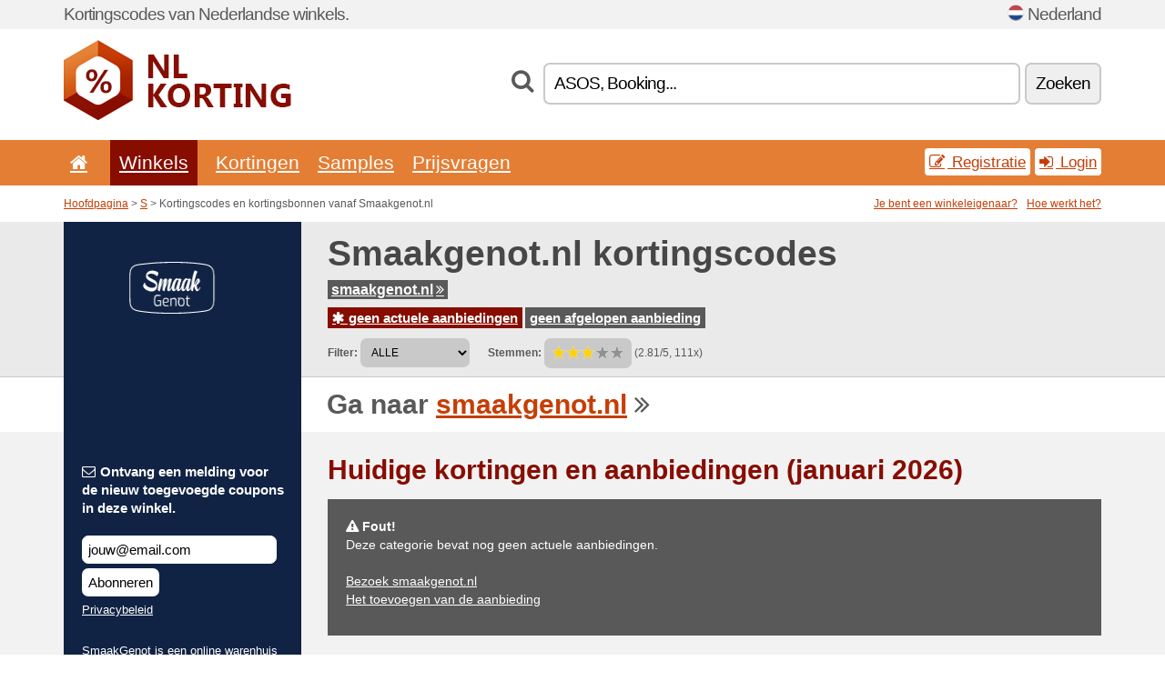

--- FILE ---
content_type: text/html; charset=UTF-8
request_url: https://nlkorting.net/s/smaakgenot-nl/
body_size: 6109
content:
<!doctype html>
<html xmlns="http://www.w3.org/1999/xhtml" lang="nl" xml:lang="nl">
<head>
 <title> Smaakgenot kortingscodes en kortingsbonnen - januari 2026 - Nlkorting.net</title>
 <meta http-equiv="content-type" content="text/html;charset=utf-8" />
 <meta http-equiv="content-language" content="nl" />
 <meta name="language" content="nl" />
 <meta name="description" content="Kortingscodes en kortingsbonnen vanaf Smaakgenot.nl. . Huidige kortingen en aanbiedingen: ..." />
 <meta name="robots" content="index,follow" />
 <meta name="author" content="Netiq.biz" />
 <meta property="og:type" content="article" />
 <meta property="og:title" content=" Smaakgenot kortingscodes en kortingsbonnen - januari 2026 - Nlkorting.net" />
 <meta property="og:description" content="Kortingscodes en kortingsbonnen vanaf Smaakgenot.nl. . Huidige kortingen en aanbiedingen: ..." />
 <meta property="og:site_name" content="NlKorting.net" />
 <meta property="og:url" content="https://nlkorting.net/s/smaakgenot-nl/" />
 <meta property="og:image" content="https://stat.netiq.biz/img/coupons/smaakgenot-nl.png" />
 <meta name="twitter:card" content="summary" />
 <meta http-equiv="X-UA-Compatible" content="IE=edge" />
 <meta name="seznam-ranking-position" content="query-exact: 1.0; query-broad: 1.3; (Google compatible)" />
 <link rel="shortcut icon" href="/favicon.ico" type="image/x-icon" /> 
 <link rel="apple-touch-icon" href="/favicon.ico">
 <link rel="search" href="https://nlkorting.net/search.xml" type="application/opensearchdescription+xml" title="NlKorting.net" />
 <link rel="alternate" type="application/rss+xml" title="RSS 2.0" href="https://nlkorting.net/rss.php" />
 <meta http-equiv="x-dns-prefetch-control" content="on" />
 <link rel="dns-prefetch" href="https://serv.netiq.biz/" /><link rel="dns-prefetch" href="https://stat.netiq.biz/" /><link rel="dns-prefetch" href="https://www.googletagmanager.com" />
 <meta name="viewport" content="width=device-width, initial-scale=1" />
 <link rel="stylesheet" href="https://serv.netiq.biz/engine/coupons/css/style.css?cache=426" type="text/css" />
</head>
<body id="engine"><div id="changec"><div class="container"><div class="txt">Kortingscodes van Nederlandse winkels.</div><div class="lang"><img src="https://stat.netiq.biz/general/flag4/nl.png" alt="Nederland" width="16" height="11" />Nederland</div></div></div><div class="bga"></div>
<div id="all" style="margin:0;padding:0;margin-bottom:-20px;">
 <div id="header">
  <div class="container">
   <div class="lang"></div>
   <div class="logo" style="width:250px;height:88px;"><a href="/" title="Kortingscodes en kortingsbonnen"><img src="https://serv.netiq.biz/engine/coupons/identity/nlkorting_net.png" alt="Kortingscodes en kortingsbonnen" width="250" height="88" /></a></div>
<div class="search"><form method="get" class="engine" id="searchform" action="/f/"><i class="icon-search"></i><input onfocus="ClearPlaceHolder(this)" onblur="SetPlaceHolder(this)" type="text" name="s" id="search" value="ASOS, Booking..." /><button title="Zoeken" type="submit">Zoeken</button></form></div>  </div>
 </div>
 <div id="topmenu"><div class="container"><div class="row"><ul><li><a href="/" title="Introductie"><i class="icon-home"></i></a>&nbsp;</li><li class="active" id="imenu3"><a href="#">Winkels</a><ul class="menu3"><li><div><div class="h3"><i class="icon-sort-by-alphabet"></i>Winkels op alfabetische volgorde</div><a href="/a/0-9/"><span>0-9</span></a><a href="/a/a/"><span>A</span></a><a href="/a/b/"><span>B</span></a><a href="/a/c/"><span>C</span></a><a href="/a/d/"><span>D</span></a><a href="/a/e/"><span>E</span></a><a href="/a/f/"><span>F</span></a><a href="/a/g/"><span>G</span></a><a href="/a/h/"><span>H</span></a><a href="/a/i/"><span>I</span></a><a href="/a/j/"><span>J</span></a><a href="/a/k/"><span>K</span></a><a href="/a/l/"><span>L</span></a><a href="/a/m/"><span>M</span></a><a href="/a/n/"><span>N</span></a><a href="/a/o/"><span>O</span></a><a href="/a/p/"><span>P</span></a><a href="/a/q/"><span>Q</span></a><a href="/a/r/"><span>R</span></a><a href="/a/s/"><span>S</span></a><a href="/a/t/"><span>T</span></a><a href="/a/u/"><span>U</span></a><a href="/a/v/"><span>V</span></a><a href="/a/w/"><span>W</span></a><a href="/a/x/"><span>X</span></a><a href="/a/y/"><span>Y</span></a><a href="/a/z/"><span>Z</span></a></div></li></ul></li><li id="imenu2"><a href="#">Kortingen</a><ul class="menu2"><li><div class="clearfix"><div class="h3"><i class="icon-ticket"></i>Kortingen per categorie</div><a href="/c/a/"><span>Alles</span></a><a href="/c/boeken-muziek-en-film/"><span>Boeken, muziek en film</span></a><a href="/c/electro-en-computers/"><span>Electro en computers</span></a><a href="/c/entertainment-en-wedden/"><span>Entertainment en wedden</span></a><a href="/c/financiele-en-zakelijke/"><span>Financiële en zakelijke</span></a><a href="/c/geschenken-en-hobby/"><span>Geschenken en hobby</span></a><a href="/c/gezondheid-en-schoonheid/"><span>Gezondheid en schoonheid</span></a><a href="/c/huis-en-tuin/"><span>Huis en tuin</span></a><a href="/c/internet-en-communicatie/"><span>Internet en communicatie</span></a><a href="/c/kinderen-en-moeders/"><span>Kinderen en moeders</span></a><a href="/c/mode-en-kleding/"><span>Mode en kleding</span></a><a href="/c/onderwijs-en-kantoor/"><span>Onderwijs en kantoor</span></a><a href="/c/reizen-en-auto/"><span>Reizen en auto</span></a><a href="/c/sieraden-en-horloges/"><span>Sieraden en horloges</span></a><a href="/c/sport-en-dieren/"><span>Sport en dieren</span></a><a href="/c/voedsel-drank-en-roken/"><span>Voedsel, drank en roken</span></a></div><div><div class="h3"><i class="icon-bell"></i>Andere opties</div><a href="/c/top/">Aanbevolen aanbiedingen</a><a href="/c/today/">Vandaag eindigt</a><a href="/c/end/">Aflopende aanbiedingen</a><a href="/i/add/">+ Het toevoegen van de aanbieding</a></div></li></ul></li><li><a href="/c/free/">Samples</a></li><li><a href="/c/contest/">Prijsvragen</a></li></ul><div class="loginpanel"><a class="popup-text" href="#register-dialog"><i class="icon-edit"></i> Registratie</a><a class="popup-text" href="#login-dialog"><i class="icon-signin"></i> Login</a></div></div></div><div id="sresults"></div></div>
 <div><div id="hnavi"><div class="container"><div class="cmenu"><a href="/" title="Kortingscodes en kortingsbonnen">Hoofdpagina</a> > <a href="/a/s/">S</a> > Kortingscodes en kortingsbonnen vanaf Smaakgenot.nl</div><div class="navihelp"><a class="popup-text tle" href="#b2breg-dialog">Je bent een winkeleigenaar?</a><a class="popup-text" href="#help-dialog">Hoe werkt het?</a></div></div></div><div id="sinb" class="clearfix"><div class="container"><div class="sle" style="background:#112344;"><img src="https://stat.netiq.biz/img/coupons/smaakgenot-nl.png" alt="Smaakgenot.nl" width="270" height="146" /></div><div class="sri"><h1>Smaakgenot.nl kortingscodes</h1><div class="clearfix"><div class="hspan"><a href="/?site=422256-smaakgenot-nl" title="smaakgenot-nl" class="gray" target="_blank" rel="sponsored">smaakgenot.nl<i class="icon-double-angle-right"></i></a></div></div><div class="clearfix"><div class="spanel"><span class="stat tred"><a href="/s/smaakgenot-nl/#active"><i class="icon-asterisk"></i> geen actuele aanbiedingen</a></span> <span class="stat tgrey"><a href="/s/smaakgenot-nl/#history">geen afgelopen aanbieding</a></span></div></div><div class="view"><label for="sortby">Filter:</label> <select id="sortby" class="sortby" onchange="visibility(this.value);return false;"><option value="1" selected="selected">ALLE</option></select><strong style="margin-left:20px;">Stemmen:</strong> <div class="voters"><a href="/s/smaakgenot-nl/?store_vote=1"><img src="https://serv.netiq.biz/engine/coupons/img/stars_on.png" width="16" height="15" alt="1/5" style="width:auto;height:auto;" /></a><a href="/s/smaakgenot-nl/?store_vote=2"><img src="https://serv.netiq.biz/engine/coupons/img/stars_on.png" width="16" height="15" alt="2/5" style="width:auto;height:auto;" /></a><a href="/s/smaakgenot-nl/?store_vote=3"><img src="https://serv.netiq.biz/engine/coupons/img/stars_on.png" width="16" height="15" alt="3/5" style="width:auto;height:auto;" /></a><a href="/s/smaakgenot-nl/?store_vote=4"><img src="https://serv.netiq.biz/engine/coupons/img/stars_off.png" width="16" height="15" alt="4/5" style="width:auto;height:auto;" /></a><a href="/s/smaakgenot-nl/?store_vote=5"><img src="https://serv.netiq.biz/engine/coupons/img/stars_off.png" width="16" height="15" alt="5/5" style="width:auto;height:auto;" /></a></div> (2.81/5, 111x)<script type="application/ld+json">{"@context":"http://schema.org/","@type":"Store","@id":"https://nlkorting.net/s/smaakgenot-nl/","name":"Smaakgenot.nl","url":"https://smaakgenot.nl/","image":"https://stat.netiq.biz/img/coupons/smaakgenot-nl.png","description":"SmaakGenot is een online warenhuis voor kwaliteitsproducten. Bestel smaakvolle en ambachtelijke producten rechtstreeks bij de specialist.","aggregateRating":{"@type":"AggregateRating","ratingValue":"2.81","bestRating":"5","worstRating":"1","ratingCount":"111"}}</script></div></div></div></div><div id="bann"><div class="container"><div class="sle" style="background:#112344;"></div><div class="sri">Ga naar <a href="/?site=422256-smaakgenot-nl" title="Smaakgenot.nl" target="_blank" rel="sponsored">smaakgenot.nl</a> <i class="icon-double-angle-right"></i></div></div></div></div>
 <div id="stores" class="container">
  <div id="main" class="row">
<div id="store" style="background-color:#112344"><div id="sidebar" class="span3" style="background:#112344"><div class="submeta"><div class="emailnews" style="color:#ffffff"><label for="getemail" class="tit"><i class="icon-envelope-alt"></i>Ontvang een melding voor de nieuw toegevoegde coupons in deze winkel.</label><form action="./" name="newsletter" id="sigshop" class="lbig" method="post"><input type="text" id="getemail" name="getemail" value="jouw@email.com" style="width:200px;" aria-label="Ontvang een melding voor de nieuw toegevoegde coupons in deze winkel." href="#newsletter-dialog" class="popup-text tle" /><button type="submit" style="margin-top:5px;" href="#newsletter-dialog" class="click popup-text tle "aria-label="Abonneren">Abonneren</button><input type="hidden" name="getstore" value="422256" /></form><div class="privacy"><a href="/i/privacy/" target="_blank" class="priv">Privacybeleid</a></div></div><style>.plus,.plus a,#sidebar .plus strong,#sidebar .emailnews a,#sidebar .description a,#sidebar .share a{color:#ffffff;}</style><div class="description" style="color:#ffffff">SmaakGenot is een online warenhuis voor kwaliteitsproducten. Bestel smaakvolle en ambachtelijke producten rechtstreeks bij de specialist.</div><div class="share"><p style="color:#ffffff">In andere landen:</p><div class="eright lhe"><div class="flag"></div></div></div><div class="share"><p style="color:#ffffff">Dalen:</p><div class="eright lhe"><a href="https://www.facebook.com/sharer/sharer.php?u=https%3A%2F%2Fnlkorting.net%2Fs%2Fsmaakgenot-nl%2F&t=+Smaakgenot+kortingscodes+en+kortingsbonnen+-+januari+2026" onclick="javascript:window.open(this.href,'','menubar=no,toolbar=no,resizable=yes,scrollbars=yes,height=300,width=600');return false;" target="_blank" style="color:#ffffff">Facebook</a> <i class="icon-facebook" style="color:#ffffff"></i><br /><a href="https://twitter.com/share?url=https%3A%2F%2Fnlkorting.net%2Fs%2Fsmaakgenot-nl%2F&text=+Smaakgenot+kortingscodes+en+kortingsbonnen+-+januari+2026" onclick="javascript:window.open(this.href,'','menubar=no,toolbar=no,resizable=yes,scrollbars=yes,height=300,width=600');return false;" target="_blank" style="color:#ffffff">Twitter</a> <i class="icon-twitter" style="color:#ffffff"></i><br /><a href="https://www.linkedin.com/shareArticle?url=https%3A%2F%2Fnlkorting.net%2Fs%2Fsmaakgenot-nl%2F" onclick="javascript:window.open(this.href,'','menubar=no,toolbar=no,resizable=yes,scrollbars=yes,height=300,width=600');return false;" target="_blank" style="color:#ffffff">LinkedIn</a> <i class="icon-linkedin" style="color:#ffffff"></i><br /><a href="https://pinterest.com/pin/create/button/?url=https%3A%2F%2Fnlkorting.net%2Fs%2Fsmaakgenot-nl%2F" onclick="javascript:window.open(this.href,'','menubar=no,toolbar=no,resizable=yes,scrollbars=yes,height=300,width=600');return false;" target="_blank" style="color:#ffffff">Pinterest</a> <i class="icon-pinterest" style="color:#ffffff"></i><br /><a href="https://api.whatsapp.com/send?text=https%3A%2F%2Fnlkorting.net%2Fs%2Fsmaakgenot-nl%2F" onclick="javascript:window.open(this.href,'','menubar=no,toolbar=no,resizable=yes,scrollbars=yes,height=300,width=600');return false;" target="_blank" style="color:#ffffff">WhatsApp</a> <i class="icon-phone" style="color:#ffffff"></i><br /></div></div></div></div><div id="content" class="span9"><div class="row row-wrap"><div class="clearfix"><a name="active"></a><h3 class="more">Huidige kortingen en aanbiedingen (januari 2026)</h3><div id="alert"><p><strong class="warning"><i class="icon-warning-sign"></i> Fout!</strong><br />Deze categorie bevat nog geen actuele aanbiedingen.<br /><br /><a href="/?site=422256-smaakgenot-nl" target="_blank" rel="sponsored">Bezoek smaakgenot.nl</a><br /><a href="/i/add/?store=smaakgenot-nl">Het toevoegen van de aanbieding</a><p></div></div><div class="row row-wrap"><div class="archive atext"><a name="text"></a></div><div><br /><br /></div></div></div><div class="clear"></div></div><script type="application/ld+json">{
"@context":"http://schema.org",
"@type":"BreadcrumbList",
"itemListElement":[{"@type":"ListItem","position":1,"item":{"@id":"https://nlkorting.net/","name":"Introductie"}},{"@type":"ListItem","position":3,"item":{"@id":"https://nlkorting.net/s/smaakgenot-nl/","name":"Smaakgenot.nl kortingscodes"}}]}</script>
   </div>
  </div>
 </div>
 <div id="social">
<div class="container"><div class="mleft"><h4>Krijg gratis de nieuwste kortingsbonnen in je e-mailbox...</h4><div class="layer email emailnews"><i class="icon-envelope-alt"></i>Nieuws<br /><form action="/" name="newemail" id="nesig" class="lbig" method="post"><input type="text" name="new_email" aria-label="E-mail" value="jouw@email.com" onfocus="ClearPlaceHolder(this)" onblur="SetPlaceHolder(this)" href="#newsletter-dialog" class="popup-text tle" /><button href="#newsletter-dialog" class="click popup-text tle">Abonneren</button> <span><a href="/i/privacy/" target="_blank">Privacybeleid</a></span></form></div><div style="display:block;"><div class="layer facebook"><i class="icon-facebook"></i><a href="https://www.facebook.com/pages/getting_started?page_id=227176314340413" target="_blank">Facebook</a></div><div class="layer twitter"><i class="icon-twitter"></i><a href="https://twitter.com/validcouponsnet/" target="_blank">Twitter</a></div></div></div></div></div><div id="footer" class="clearfix"><div class="container"><div class="mleft"><div class="layer layerr"><h4>NlKorting.net</h4><p>Copyright &copy; 2012-2026 <a href="http://netiq.biz/" target="_blank">NetIQ</a>.<br />Alle rechten voorbehouden.<br /><a href="/i/countries/" class="butspec">Change Country<i class="icon-mail-forward"></i></a></p></div><div class="layer layerr"><h4>Informatie</h4><ul><li><a href="/i/contact/">Contact</a></li><li><a href="/i/bonus/">Bonusprogramma</a></li><li><a href="/i/medium/">Voor journalisten</a></li><li><a href="/i/privacy/">Privacybeleid</a></li></ul></div><div class="layer"><h4>Reclame</h4><ul><li><a href="/i/add/?store=smaakgenot-nl">Het toevoegen van de aanbieding</a></li><li><a href="/i/paid/">Prijslijst van reclame</a></li></ul></div></div></div></div> <div id="login-dialog" class="mfp-with-anim mfp-hide mfp-dialog clearfix">
  <i class="icon-signin dialog-icon"></i>
  <div class="h3">Login</div>
  <h5>Welkom terug, je kan hieronder inloggen...</h5>
  <div class="row-fluid">
   <form action="./" name="login" method="post" class="dialog-form">
    <p><label for="login">E-mail:</label><input class="fmi" type="text" value="jouw@email.com" onfocus="ClearPlaceHolder(this)" onblur="SetPlaceHolder(this)" maxlength="50" name="login" id="login" /></p>
    <p><label for="password">Wachtwoord:</label><input class="fmi" type="password" maxlength="50" name="pass" id="password" /></p>
    <p class="checkbox"><button type="submit" id="logsubmit" class="btn btn-primary click" name="send">Log in</button></p>
   </form>
   <div id="logalert" class="alert"></div>
  </div>
  <ul class="dialog-alt-links">
   <li><a class="popup-text" href="#register-dialog">Registratie</a></li>
   <li><a class="popup-text" href="#password-recover-dialog">Wachtwoord vergeten?</a></li>
  </ul>
 </div>
 <div id="register-dialog" class="mfp-with-anim mfp-hide mfp-dialog clearfix">
  <i class="icon-edit dialog-icon"></i>
  <div class="h3">Registratie</div>
  <h5>Krijg de voordelen van een geregistreerde gebruiker. Eén van de voordelen is de weergave van exclusieve coupons, de mogelijkheid tot het creëren van een lijst van populaire winkels en het bonusprogramma voor prijzen. En nog veel meer...</h5>
  <div class="row-fluid">
   <form action="./" name="register" id="tthi2" method="post" class="dialog-form">
    <p><label for="remail">E-mail:</label><input class="fmi" type="text" value="jouw@email.com" onfocus="ClearPlaceHolder(this)" onblur="SetPlaceHolder(this)" maxlength="50" name="remail" id="remail" /></p>
    <p><label for="rpass">Wachtwoord:</label><input class="fmi" type="password" maxlength="50" name="rpass" id="rpass" /></p>
    <p><label for="rpass2">Wachtwoord weer:</label><input class="fmi" type="password" value="" maxlength="50" name="rpass2" id="rpass2" /></p>   
    <p><label for="rcaptcha4">CAPTCHA:</label><input class="fmi" type="text" value="" name="acap" id="rcaptcha4" /></p><p class="checkbox"><img src="https://serv.netiq.biz/engine/coupons/scripts/captchax.php" alt="CAPTCHA" width="180" height="40" /><a onclick="document.getElementById('tthi2').submit();" style="font-size:1.2em;bottom:25px;left:190px;position:relative;cursor:pointer;">&#10227;</a><input type="hidden" name="antispam" class="antispam" value="lal" /><input type="hidden" name="antispam2" class="antispam2" value="pop" /><input type="hidden" name="urlt" value="https://" /></p>
    <p class="checkbox"><input type="hidden" name="url" value="http" /><input type="hidden" name="url2" value="http2" /><button type="submit" id="regsubmit" class="btn btn-primary click" name="send">Account aanmaken</button></p>
    <div id="regalert3" class="alert none"><strong class="warning"><i class="icon-warning-sign"></i>Fout:</strong>E-mail is niet goed aangegeven.</div>
    <div id="regalert2" class="alert none"><strong class="warning"><i class="icon-warning-sign"></i>Fout:</strong>Het wachtwoord moet tenminste 5 karakters hebben.</div>
    <div id="regalert" class="alert none"><strong class="warning"><i class="icon-warning-sign"></i>Fout:</strong>De ingevoerde wachtwoorden komen niet overeen.</div>
    <p><input type="checkbox" name="checkbox" class="checkboxe" value="1" /> Ik ga akkoord met het <a href="/i/privacy/" target="_blank">privacybeleid</a>.</p>
   </form>
   <div id="logalert" class="alert"></div>
  </div>
  <ul class="dialog-alt-links">
   <li><a class="popup-text" href="#login-dialog">Login</a></li>
  </ul>
 </div>
 <div id="password-recover-dialog" class="mfp-with-anim mfp-hide mfp-dialog clearfix">
  <i class="icon-retweet dialog-icon"></i>
  <div class="h3">Wachtwoord vergeten?</div>
  <h5>Ben je het wachtwoord om in te loggen vergeten? Geen probleem! Wij zullen je een nieuwe sturen...</h5>
  <div class="row-fluid">
   <form action="./" name="forgot" id="tthi2" method="post" class="dialog-form">
    <p><label for="femail">E-mail:</label><input class="fmi" type="text" value="jouw@email.com" onfocus="ClearPlaceHolder(this)" onblur="SetPlaceHolder(this)" maxlength="50" name="femail" id="femail" /></p>
    <p><label for="rcaptcha5">CAPTCHA:</label><input class="fmi" type="text" value="" name="acap" id="rcaptcha5" /></p><p class="checkbox"><img src="https://serv.netiq.biz/engine/coupons/scripts/captchax.php" alt="CAPTCHA" width="180" height="40" /><a onclick="document.getElementById('tthi2').submit();" style="font-size:1.2em;bottom:25px;left:190px;position:relative;cursor:pointer;">&#10227;</a><input type="hidden" name="antispam" class="antispam" value="lal" /><input type="hidden" name="antispam2" class="antispam2" value="pop" /><input type="hidden" name="urlt" value="https://" /></p>
    <p class="checkbox"><input type="hidden" name="url" value="http" /><input type="hidden" name="url2" value="http2" /><button type="submit" id="forgotsubmit" class="btn btn-primary click" name="send">Wachtwoord sturen</button></p>
    <div id="forgotalert" class="alert"></div>
   </form>
  </div>
  <ul class="dialog-alt-links">
   <li><a class="popup-text" href="#login-dialog">Login</a></li>
  </ul>
 </div>    
 <div id="newsletter-dialog" class="mfp-with-anim mfp-hide mfp-dialog clearfix">
  <i class="icon-retweet dialog-icon"></i>
  <div class="h3">Nieuws</div>
  <h5>Het nieuws van uw favoriete winkels (instellen in het menu Favorieten).</h5>
  <div class="row-fluid">
   <form action="./" name="newsemail" id="tthi2" method="post" class="dialog-form">
    <p><label for="nemail">E-mail:</label><input class="fmi" type="text" value="jouw@email.com" onfocus="ClearPlaceHolder(this)" onblur="SetPlaceHolder(this)" maxlength="50"" name="nemail" id="nemail" /></p>
<p><label for="newsstore">Favoriete winkels:</label><input class="fmi readonly" type="text" value="Smaakgenot.nl" id="newsstore" readonly="readonly" /><input type="hidden" name="store" value="422256" /></p>    <p><label for="rcaptcha6">CAPTCHA:</label><input class="fmi" type="text" value="" name="acap" id="rcaptcha6" /></p><p class="checkbox"><img src="https://serv.netiq.biz/engine/coupons/scripts/captchax.php" alt="CAPTCHA" width="180" height="40" /><a onclick="document.getElementById('tthi2').submit();" style="font-size:1.2em;bottom:25px;left:190px;position:relative;cursor:pointer;">&#10227;</a><input type="hidden" name="antispam" class="antispam" value="lal" /><input type="hidden" name="antispam2" class="antispam2" value="pop" /><input type="hidden" name="urlt" value="https://" /></p>
    <p class="checkbox"><button type="submit" id="newssubmit" class="btn btn-primary click" name="send">Log in</button></p>
    <div id="newsalert" class="alert"></div>
   </form>
  </div>
  <ul class="dialog-alt-links">
   <li><a class="popup-text" href="#login-dialog">Login</a></li>
  </ul>
 </div>  
 <div id="help-dialog" class="mfp-with-anim mfp-hide mfp-dialog clearfix">
  <i class="icon-question dialog-icon"></i>
  <div class="h3">Hoe maak je gebruik van een kortingscoupon?</div>
  <div class="row-fluid txt">
   <h4><span>1. Het zoeken naar kortingen</span></h4>
   <p>Zoek korting van uw favoriete winkel. Maak kennis met de kortingsvoorwaarden en klik op de coupon voor de code en vervolgens te kopiëren.</p>
   <h4><span>2. Verzilveren van de coupon</span></h4>
   <p>Tijdens de bestelling voer je de coupin in het juiste vakje ("Kortingscoupon", "Kortingscode", etc.).</p>
   <h4><span>3. Geld besparen</span></h4>
   <p>De korting wordt in mindering gebracht van de waarde van de bestelling en zo bespaar je geld.</p>
  </div>
 </div>
<div id="b2breg-dialog" class="mfp-with-anim mfp-hide mfp-dialog clearfix"><i class="icon-edit dialog-icon"></i><div class="h3">Registratie beheerder van de winkel</div><h5>Registreer je als beheerder van de winkel en krijg de mogelijkheid om te bewerken en de mogelijkheid om aanbiedingen direct toe te voegen.<br /><br />Geregistreerde e-mail moet onder het domein van de winkel of in de contacten van de winkel genoemd worden. Binnen 24 uur ontvang je de toeganggegevens.</h5><div class="row-fluid"><form action="./" name="b2breg" id="tthi2" method="post" class="dialog-form"><p><label for="bemail">E-mail:</label><input class="fmi" type="text" value="jouw@email.com" onfocus="ClearPlaceHolder(this)" onblur="SetPlaceHolder(this)" maxlength="50" name="bemail" id="bemail" /></p><p><label for="bshop1">Winkel:</label><select id="bshop1" name="bshop" class="fmi" readonly="readonly"><option value="422256">Smaakgenot.nl</option></select></p><p><label for="rcaptcha7">CAPTCHA:</label><input class="fmi" type="text" value="" name="acap" id="rcaptcha7" /></p><p class="checkbox"><img src="https://serv.netiq.biz/engine/coupons/scripts/captchax.php" alt="CAPTCHA" width="180" height="40" /><a onclick="document.getElementById('tthi2').submit();" style="font-size:1.2em;bottom:25px;left:190px;position:relative;cursor:pointer;">&#10227;</a><input type="hidden" name="antispam" class="antispam" value="lal" /><input type="hidden" name="antispam2" class="antispam2" value="pop" /><input type="hidden" name="urlt" value="https://" /></p><p class="checkbox"><button type="submit" id="b2breg" class="btn btn-primary click" name="send">Account aanmaken</button></p></form><div id="b2balert" class="alert"></div></div><ul class="dialog-alt-links"><li><a class="popup-text" href="#login-dialog">Login</a></li></ul></div><div id="tag-dialog" class="mfp-with-anim mfp-hide mfp-dialog clearfix"><i class="icon-edit dialog-icon"></i><div class="h3"> - Smaakgenot.nl</div><h5></h5><div class="row-fluid"><form action="./" name="tagreg" method="post" class="dialog-form"><p><label for="blist">:</label><input class="fmi readonly" type="text" value="" maxlength="50" name="blist" id="blist" readonly="readonly" /></p><p><label for="bshop2">Winkel:</label><select id="bshop2" name="bshop" class="fmi" readonly="readonly"><option value="422256">Smaakgenot.nl</option></select></p><p><label for="btag">:</label><input class="fmi" type="text" value="" maxlength="50" name="btag" id="btag" /></p><p class="checkbox"><button type="submit" id="tagreg" class="btn btn-primary click" name="send">Toevoegen</button></p></form><div id="tagalert" class="alert"></div></div></div><div class="none">
<script async src="https://www.googletagmanager.com/gtag/js?id=G-PCR18D23PC"></script>
<script>
window.dataLayer = window.dataLayer || [];
function gtag(){dataLayer.push(arguments);}
gtag('js',new Date());
gtag('config','G-PCR18D23PC');
gtag('config','G-PCR18D23PC',{cookie_flags:'max-age=7200;secure;samesite=none'});
</script>
<script type="application/ld+json">{
"@context":"http://schema.org",
"@type":"WebSite",
"@id":"#website",
"url":"https://nlkorting.net",
"name":"Nlkorting.net",
"description":"Kortingscodes en kortingscoupons in Nederland voor populaire online winkels. Dagelijkse updates, exclusieve coupons.",
"potentialAction":{"@type":"SearchAction","target":"https://nlkorting.net/s/{search_term_string}","query-input":"required name=search_term_string"}
}</script>
<script type="text/javascript" src="https://serv.netiq.biz/engine/coupons/js/script.js?cache=167"></script>
</div>
<link rel="stylesheet" href="/font.css?cache=2" />
</body>
</html>
